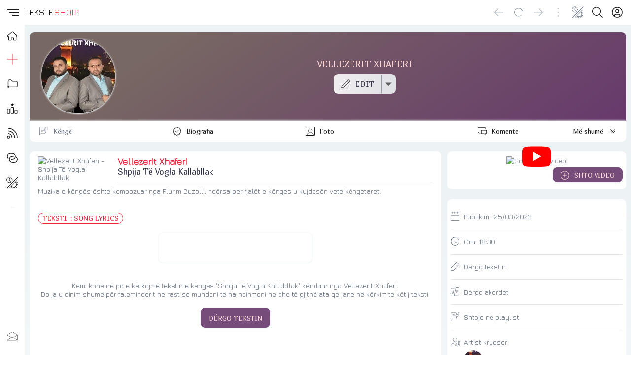

--- FILE ---
content_type: text/css
request_url: https://teksteshqip.com/assets/artist/teksti/components.css?id=151
body_size: 21797
content:
/* components/animation/transitions/fade.css */.fadeanim-enter-from, .fadeanim-leave-to {opacity: 0;}.fadeanim {animation: fadeanim 2s ease-in-out;}@keyframes fadeanim { 0% {opacity: 0;}15% {opacity: 1;transform: translate(0, 0);}85% {opacity: 1;transform: translate(0, 0);} 100% {opacity: 0;}}/* components/breadcrumb/chevron/basic.css */.chevron {margin:0;height:45px;line-height:45px;padding:0px;color:var(--cl3);opacity:0.8;text-transform: capitalize;}.chevron.home {margin: 0px -19px 0px 13px;}.navcrumb .iconShell {float:left;margin:0;padding:0;}@media (max-width: 701px){.chevron.home {margin: 0px -13px 0px 0px;}}/* components/button/simple/basic.css */button {outline:none;border:0;cursor: pointer;-webkit-appearance: none;background-color:transparent;color: inherit;font-family: var(--titleFont);font-weight:500;height:40px;line-height:40px;padding: 0px 15px;opacity:0.9;}button:hover:not([disabled]){opacity:1;background:var(--bg3);color:var(--cl1);}button:disabled {cursor: default;opacity:0.9;}button:hover:disabled {background: unset !important;color: unset !important;}.btnIcon {width:40px;padding:0;margin:0 auto;}.btnIcon.xSmall {width:20px !important;}.btnIcon.small {width:30px !important;}.btnIcon.large {width:50px !important;}.btnIcon.xLarge {width:60px !important;}@media (max-width: 850px){button {opacity:1;font-size:15px;}}/* components/carousel/thumbs/gallery.css */.scrollthumbs {width: 100%;margin: 0 auto;max-width: 500px;}.scrollthumbs .mainimg {width: 100%;position:relative;}.scrollthumbs .mainimg .single-image {position:relative;display: block;margin: 0 auto;user-select: none;-webkit-user-select: none;-moz-user-select: none;-ms-user-select: none;}.scrollthumbs .mainimg .single-image {width: 100%;height: auto;}.scrollthumbs .thumbs {flex-wrap: nowrap;position:relative;}.scrollthumbs .thumbs .child {justify-self: left;cursor: pointer;white-space: nowrap;margin: 5px;}.scrollarrow {position: absolute;top: calc(50% - 20px);user-select: none;color: white;background: rgba(144,144,144,.7);z-index: 1;}.scrollarrow:hover {color: white;background: rgba(144,144,144,.5);cursor: pointer;}.single-image-transition-enter-active,.single-image-transition-leave-active {transition: opacity .2s ease;}.single-image-transition-enter,.single-image-transition-leave-to {opacity: 0;}/* components/charts/column/vue.css */.colchart:last-child {border-right: none;}.chartlabel, .chartgraph {position: absolute;bottom: 0;width: 100%;z-index: 2;margin: 0;padding: 0;text-align: center;}.chartcol .captext {visibility: hidden;}.chartcol:hover .captext {visibility: visible;}.chartcol:hover .chartgraph {cursor:pointer;background-color: var(--cl3);opacity:0.5;}.ticks .tick:last-child {border-bottom: none;height: 39px;}.chartcol.narrowchart {width: 30px;}.chartcol.widechart {width: 56px;}.chartcol.narrowchart .chartgraph {width: 14px;left: 8px;}.chartcol.widechart .chartgraph {width: 30px;left: 13px;}/* components/countdown/digits/vue.css */.digitsvue .innerdiv {font-size: 30px;}.innerfield .digits {height:50px;line-height:50px;min-width:60%;}.digitsvue .smalltext{font-size: 16px;}@media (max-width: 550px){.digitsvue .innerdiv {font-size:24px;}.innerfield .digits {height:40px;line-height:40px;min-width:80%;}}/* components/dropdown/simple/php.css */.simpledrop {position: fixed;top: 50%;left: 50%;max-height: 80vh;transform: translate(-110px, -50%);overflow-y: auto;overflow-x: hidden;z-index:1003;width: 220px;background: var(--bg2);border-radius:var(--radius);}.simpledrop ul {row-gap: 5px;padding:5px 10px;margin-bottom:3px;}.simpledrop hr {width:100%;padding:0;margin:10px 0px;border:none;background: var(--bg1);height: 1px;opacity:0.1;}.simpledrop .leftIcon {float:left;margin:2px 0px;}.simpledrop li {width: 92%;text-align:left;opacity:0.8;height: 35px !important;color: var(--cl2);cursor:pointer;}.simpledrop li:hover {opacity:1;color: var(--cl1);}.simpledrop li span {height:20px;line-height:20px;color:var(--cl1);}@media (max-width: 701px){.simpledrop li {opacity:1;}}/* components/form/input/basic.css */.inputShell {width:100%;margin:0 auto;padding:0;height:40px;}.inputShell input[type] {font-family: var(--bodyFont);width:99%;height:100%;line-height:100%;padding:0px 1%;box-sizing: border-box;font-size: 16px !important;opacity: 0.8;background: rgb(200 200 200 / 15%);color:var(--cl1);outline: 0;border-width: 0px;border-bottom: 1px solid var(--cl3);border-radius: 0px;}.inputShell input[type]:focus {border-bottom:2px solid var(--primary);outline:none;background: transparent;opacity:1;box-shadow: inset 4px 4px 4px var(--bg3), inset -4px -4px 4px var(--bg1);animation: bounceBasic .3s ease-in-out alternate;}.inputShell input[type]:disabled {background:var(--bg2);opacity: .7;}input::placeholder {opacity: .5;color: var(--cl3);font-size:0.9em}label, label .titleFont {height: 26px;line-height: 26px;font-family: var(--titleFont);padding-left:8px;}@keyframes bounceBasic {0% {transform: scale(1);}100% {transform: scale(1.02);}}/* components/form/append/php.css */.append {position:relative;}.append button.appendix {position:absolute;top:0;right: -3px;height: 100%;}/* components/hamburger/animated/basic.css */.hamburg div span {display: block;position: absolute;height: 1.5px;width: 100%;opacity: 1;right: 0;transform: rotate(0deg);transition: .5s ease-in-out;background:var(--cl1);}.hamburg .starty span:nth-child(1) {top: 6px;transform-origin: left center;width:25px;}.hamburg .starty span:nth-child(2) {top: 12px;transform-origin: left center;width:20px;}.hamburg .starty span:nth-child(3) {top: 18px;transform-origin: left center;width:14px;}.hamburg .close span:nth-child(1) {transform: rotate(45deg);margin-top:12px;}.hamburg .close span:nth-child(2) {width: 0%;opacity: 0;transition: .1s;}.hamburg .close span:nth-child(3) {transform: rotate(-45deg);margin-top: 12px;}/* components/list/narrow/basic.css */.ulNarrow {margin:0;}.ulNarrow li {float: left;height: 40px;line-height: 45px;width: 47%;margin: 0px 2% 0px 0px;background: var(--bg2);padding: 0px 0px 0px 1%;text-overflow: ellipsis;white-space: nowrap;overflow: hidden;}.ulNarrow li:nth-child(even) {margin: 0px 0px 0px 2%;}.ulNarrow li .avatar {float: left;margin: 3px 10px;}@media (min-width:551px) and (max-width:700px) {.ulNarrow li:nth-child(4n+1), .ulNarrow li:nth-child(4n+2) {background: var(--bg1);}}@media (max-width: 550px){.ulNarrow li, .ulNarrow li:nth-child(even) {float: none;width: 98%;margin: 0;padding: 0px 1%;}.ulNarrow li:nth-child(even) {background: var(--bg1);}}.ulNarrow li a:hover .titleFont {color: var(--accent);}@media (min-width:701px) and (max-width:1100px) {.ulNarrow li {float: none;width: 98%;margin: 0;padding: 0px 0px 0px 2%;}.ulNarrow li:nth-child(even) {background: var(--bg1);margin: 0;}}@media (min-width:1101px) {.ulNarrow li:nth-child(4n+1), .ulNarrow li:nth-child(4n+2) {background: var(--bg1);}}/* components/list/icons/details.css */ul.uldetails li {position: relative;padding: 10px 5px 10px 27px;height: auto;line-height: 30px;border-bottom: 1px solid rgba(var(--rgbcl1), .1);}ul.uldetails:first-of-type {border-top: 1px solid rgba(var(--rgbcl1), .1);}ul.uldetails li .icon {position: absolute;top: 15px;left: 0;}/* components/rating/stars/basic.css */.ratingSection {width:100%;padding:12px 0px;margin:0 auto;text-align:center;}.ratinall {margin:0 auto;text-align:center;}.ratinall .text {line-height:33px;}.ratingon {width:190px;padding:0;margin:0 auto;font-size:48px;height:48px;line-height:48px;}.ratingon button {float:left;width:38px;color:#ccc;margin:0;padding:0;font-size: 45px;box-shadow:none;}.ratingon .redone {color:var(--accent);}.ratingon button:hover, .ratingon button:active {color:#EAC338;border:0;outline:none;}.ratingon button:focus span {color:var(--accent);}.ratingon button[disabled] {pointer-events: none !important;}@media (max-width: 550px){.ratingon button {font-size:36px;}}/* components/sidebar/leftbar/basic.css */#sidebar.starty {width:50px;}#sidebar.starty .menuIcons {background: var(--bg1);}#sidebar.nowActive {width:100%;}#sidebar h3 {float:left;font-size:inherit;height:50px;line-height:50px;padding:0;margin:0;position:relative;}#sidebar.starty h3 {display:none;}#sidebar.nowActive h3 {display:block;width:94px;padding-left:6px;cursor:pointer;font-size: 0.85em;}.headAccordion {height:100%;}#sidebar.starty .sideleftmenu {width:50px;}#sidebar.nowActive .sideleftmenu {width:150px;}.sideleftmenu ul li {margin:0;padding:0;clear:both;width:100%;text-align: left;color:var(--cl1);}.headAccordion .btnIcon.large {float: left;border-radius:0px;}.sideleftmenu ul li.nowActive {background:var(--bg3);color:var(--accent);}.sideleftmenu ul li.nowActive h3::after {content: '';position:absolute;right:0;top:16px;width: 0px;height: 0px;border-top: 10px solid transparent;border-bottom: 10px solid transparent;border-right: 10px solid var(--bg3);}.siderightmenu ul {width:100%;margin:0;padding:6px 0px;}.siderightmenu ul a {text-decoration:none;color:var(--cl1);}.siderightmenu ul li {width:90%;padding:0px 2%;margin:0px 3%;height:40px;line-height:40px;color:var(--cl1);cursor:pointer;font-size: 0.95em;}.siderightmenu ul li:hover {background:var(--bg2);}.siderightmenu ul li.colorVars {margin:0px 5% 10px 5%;padding:0;}.siderightmenu ul li.colorVars div {float:left;width:20%;height:40px;margin:0;padding:0;}@media (max-width: 701px){#sidebar.starty {transform: translateX(-50px);}#sidebar.nowActive {transform: translateX(0);}}/* components/sidebar/leftbar/basicvue.css *//* components/table/menu/inline.css */.menuInline {width:100%;padding:0;margin: 0;clear: both;}.menuInline li {font-family: var(--titleFont);box-shadow:0 1px 2px 0 rgba(0,0,0,0.2),0 1px 5px 0 rgba(0,0,0,0.1);width:96%;text-align:left;margin:0;padding:0px 2%;height:40px;line-height:40px;position:relative;border-bottom:1px solid var(--bg3);background: var(--bg1);font-weight:400;color: var(--cl1);}.menuInline li:hover, .menuInline li.active {background:var(--bg2);}.menuInline li .right {position:absolute;right:2%;top:0;height:40px;line-height:40px;text-align:right;}.menuInline li .iconShell {margin: 12px 0px;float: right;}.menuInline li.accent, .bigmenu .accent.cover {background: linear-gradient(145deg, color-mix(in srgb, #333 75%, var(--primary)) 25%, var(--primary) 65%);color: var(--primatext);}.coverLeft {float:left;width:150px;}.coverRight {margin-left:150px;margin-top: 30px;text-align:center;position:relative;}.menuInline li.accent, .bigmenu .accent.cover {border-top-right-radius: var(--radius);border-top-left-radius: var(--radius);}.bigmenu .accent.cover {height:150px;padding:15px 2%;}@media (max-width: 701px){.menuInline, .coverLeft, .coverRight {float: none;width: 100%;margin: 0 auto;text-align:center;}.bigmenu .accent.cover {height: auto;}}/* components/title/span/basic.css */.titleSpan {width: auto;min-width:280px;max-width:97%;padding:0px 2% 15px 1%;margin:0;font-size:18px;position: relative;font-weight:normal;line-height:1.2em;text-align:left;border-bottom:2px solid var(--bg3);}.titleSpan span {position:absolute;left:0px;bottom:0px;width:120px;height:2px;background:var(--primary);}/* components/video/youtube/vue.css *//* containers/card/card.css */.card {width:96%;padding:10px 2%;margin:0;clear:both;position:relative;box-shadow: 0 1px 3px 0 var(--bg3),0 0px 4px 0 var(--bg3);min-height:40px;}.card.cardfull {width:100%;padding: 1px 0px;min-height: 36px;}.card.cardfit {width: 100%;padding: 0;}@media (max-width: 700px){.card {width:92%;margin:0px 2%;}.card.cardfull {width:100%;margin:0;}.card.cardfit {width: 96%;}}/* containers/card/cardtop.css */.cardtitle {height:35px;}.cardtop {position:absolute;top:0;left:0;right:0;height:36px;line-height:36px;padding:0px 0px 0px 10px;border-top-left-radius: var(--radius);border-top-right-radius: var(--radius);text-align: left;}.cardtop .titletop {justify-items: left;height: 36px;line-height: 36px;font-family: var(--titleFont);text-transform: uppercase;font-size:16px;}.cardtop .absoright {float: right;height: 36px;line-height: 36px;border-radius: 0px;/*border-left: 2px solid var(--bg3);*/cursor: pointer !important;border-top-right-radius: var(--radius);}@media (max-width: 700px){.card.cardfull .cardtop {border-top-left-radius: 0;border-top-right-radius: 0;}}/* containers/card/subCard.css */.subCard {width:96%;padding:10px 2%;margin:0;clear:both;background:var(--bg2);}/* containers/col/col.css */.col {float: left;}/* containers/col/col69col30.css */.col.col30 {width: 30%;}@media (min-width: 701px){.col.col69 {width: 69%;margin-right: 1%;}}@media only screen and (min-width:701px) and (max-width: 1100px) {.col.col69 {width: 49%;}.col.col30 {width: 50%;}}/* containers/col/colRight.css */.colRight {float:right;}/* containers/cols2/fixed49between.css */.cols2.left49 {width: 49%;padding: 0;margin: 0px 1% 0px 0px;text-align: left;clear: left;}.cols2.right49 {float: right;width: 49%;padding: 0;margin: 0px 0px 0px 1%;text-align: left;clear: right;}/* containers/flex/flex.css */.flex {width:100%;display: flex;flex-direction: row;flex-wrap: wrap;text-align:center;row-gap: 0;}/* containers/flex/flexcols2.css */.flex.flexcols2 {justify-content: space-between;column-gap:2%;row-gap: 25px;text-align: left;}.flex.flexcols2 .child {flex-direction: column;position:relative;}.flex.flexcols2 .child .details {display:none;}.flex.flexcols2 .child.centered, .flex.flexcols2 .child.frfull {text-align: center;}.flex.flexcols2 .child .absoright {position:absolute;top:8px;right:8px;cursor:pointer;}.flex.flexcols2 .child.fr4, .flex.flexcols2 .child.frfull {width: 100% !important;}.flex.flexcols2 .child.frfull .details  {display: block;}@media (max-width: 700px){.flex.flexcols2 .child {width: 100%;}.flex.flexcols2 .child.fr1 {width: 48%;}}@media (min-width: 701px){.flex.flexcols2 .child {width: 48%;}.flex.flexcols2 .child.fr1 {width: 23%;}.flex.flexcols2 .child.fr3 {width: 73%;}.flex.flexcols2 .child.fr33 {width: 31%;}}/* containers/flex/gap20.css */.gap20 {column-gap: 20px;}/* containers/grid/inlineGrid.css */.inlineGrid {display: inline-grid;grid-auto-flow: column;align-items: center;grid-gap: 10px;/*line-height: 0;*/}/* containers/list/stickers.css */.flex.cardsticker {justify-content: left;flex-wrap: nowrap;margin: 8px 1%;padding: 8px 1%;width: 96%;}.cardsticker .btnIcon {width: 40px;margin-right: 10px;}.cardsticker .textsticker {flex-grow:1;text-align:left;}.cardsticker .textsticker .line1 {opacity:.7;font-size:smaller;}.cardsticker .textsticker .line2 {color: inherit;}/* containers/main/rowView.css */.rowView {padding:0;}/* containers/padding/vPad010.css */.vPad010, .vPad010mob {clear:both;padding-top:0px;padding-bottom:10px;}@media (max-width: 700px){.vPad010mob {padding-top:10px;}}/* containers/padding/vPad10.css */.vPad10 {clear:both;padding-top:10px;padding-bottom:10px;}/* containers/padding/vPad20.css */.vPad20 {clear:both;padding-top:20px;padding-bottom:20px;}/* containers/padding/vPad5.css */.vPad5 {padding-top: 5px;padding-bottom: 5px;}/* containers/responsive/overflowx.css */.overflow.overflowx {overflow-x: auto;overflow-y: hidden;}.overflow.overflowx::-webkit-scrollbar {height: 8px; }/* containers/responsive/overflowy.css */.overflow.overflowy {overflow-y: auto;overflow-x: hidden;}.overflow.overflowy::-webkit-scrollbar {width: 1em;}/* containers/responsive/respFlow.css */@media (max-width: 701px){.respFlow {float:none !important;width:100% !important;max-width: 100% !important;margin:0 !important;padding:0 !important;}}/* css/border-radius/avatar.css */.avatar {border-radius: 50%;}/* css/border-radius/pill.css */.pill {width: fit-content;padding: 0px 20px;text-align: center;height:40px;line-height:40px;border-radius: 16px;}.pill.block {display: block;}.pill.xSmall {padding: 0px 8px;}.pill.small {padding: 0px 15px;}/* css/box-shadow/shadow0.css */.shadow0 {box-shadow:none;}/* css/hover/noHover.css */.noHover:hover {background: unset !important;color: unset !important;cursor: default;}/* css/main/template.css */body {position:relative;background-color:var(--bg1);padding:0;margin:0;font-family: var(--bodyFont);font-display: swap;font-weight:300;color:var(--cl3);font-size:14px;}.titleFont {color:var(--cl2);}a:link, a:visited {text-decoration:none;color:var(--accent);}.inherit, a:link, a:hover, a:visited {color:inherit;}.linkShell {position: relative;width: 100%;height: 100%;}.linkShell a {position: absolute;top: 0;right: 0;bottom:0;left: 0;width: 100%;height: 100%;}h1, h2, h3, h4, .titleFont {font-family:var(--titleFont);font-display: swap;font-weight:500;}ul {list-style:none;padding-left:0;}[v-cloak] {display: none;}.clear {clear:both;}.shadow1, .subCard, button, .basicTable, .dropDown {box-shadow:0 1px 3px 0 var(--bg3),0 0px 4px 0 var(--bg3);}.radius, .card, .subCard, button {border-radius: var(--radius);}.opac {opacity:1;}.opac:hover {opacity:0.8;}.iconShell {margin: 0 auto;}.iconShell svg {width:100%;height:100%;margin-left: auto;margin-right: auto;display: block !important;}@media (min-width: 701px){.wideHide {display: none;}}@media (max-width: 700px){body {font-size:1.05rem;}.mobHide {display: none;}}.fade-enter-active, .fade-leave-active, .modalswipe-enter-active, .modalswipe-leave-active {transition: all .8s ease;}.fade-enter-from, .fade-leave-to {opacity: 0;}.modalswipe-enter-from, .modalswipe-leave-to {transform: translateY(100%);}/* css/main/variants.css */.primary, button.primary:hover:not([disabled]), .primaryHover:hover {background:var(--primary);color:var(--primatext);border:1px solid var(--primary);}.secondary, .secondaryHover:hover {background:linear-gradient(to right, var(--bg1), var(--bg3));color:var(--cl2);border:1px transparent;}.tertiary {background: linear-gradient(0.25turn, var(--bg1), var(--bg2), var(--bg1));}.darkaccent {background: color-mix(in srgb, #222023 30%, var(--accent));}.mixAccent {color: color-mix(in srgb, var(--cl3) 60%, var(--accent));}.clBg1, .cl1Hover:hover {color: var(--bg1) !important;}.clBg2, .cl2Hover:hover {color: var(--bg2) !important;}.clBg3, .cl3Hover:hover {color: var(--bg3) !important;}.outline-cl1, .clCl1, .bg1Hover:hover {color: var(--cl1) !important;}.outline-cl2, .clCl2, .bg2Hover:hover {color: var(--cl2) !important;}.outline, .outline-cl3, .clCl3, .bg3Hover:hover {color: var(--cl3) !important;}.outline-accent, .clAccent {color: var(--accent) !important;}.outline-primary, .clPrimary {color: var(--primary) !important;}.lightHover:hover, .primary:hover, .outline-accent:hover, .clBg1:hover, .clBg2:hover, .clBg3:hover {background: var(--cl3);border: 1px solid rgba(0, 0, 0, 0);color:var(--bg1);}.bgBg1, .bg1Hover:hover {background: var(--bg1) !important;}.bgBg2, .bg2Hover:hover {background: var(--bg2) !important;}.bgBg3, .bg3Hover:hover {background: var(--bg3) !important;}.bgCl1, .cl1Hover:hover {background: var(--cl1) !important;}.bgCl2, .cl2Hover:hover {background: var(--cl2) !important;}.bgCl3, .cl3Hover:hover {background: var(--cl3) !important;}.bgAccent, .accentHover:hover {background: var(--accent) !important;color: var(--bg1);}.bgPrimary, .primaryHover:hover {background: var(--primary) !important;color: var(--primatext);}.bdBg1 {border:1px solid var(--bg1) !important;}.bdBg2 {border:1px solid var(--bg2) !important;}.bdBg3 {border:1px solid var(--bg3) !important;}.outline-cl1, .bdCl1 {border:1px solid var(--cl1) !important;}.outline-cl2, .bdCl2 {border:1px solid var(--cl2) !important;}.outline, .outline-cl3, .bdCl3 {border:1px solid var(--cl3) !important;}.outline-accent, .bdAccent {border:1px solid var(--accent) !important;}.outline-primary, .bdPrimary {border:1px solid var(--primary) !important;}.xSmall {height:20px !important;line-height:20px !important;}.small {height:30px !important;line-height:30px !important;}.medium {height:40px !important;line-height:40px !important;}.large {height:50px !important;line-height:50px !important;}.xLarge {height:60px !important;line-height:60px !important;}/* css/margin/mAuto.css */.mAuto {margin:0 auto !important;}/* css/margin/mZero.css */.mZero {margin:0 !important;}/* css/misc/ellips.css */.ellips {text-overflow:ellipsis;white-space:nowrap;overflow:hidden;}/* css/misc/responsive.css */.responsive, img.responsive {width:100%;height:auto;}/* css/text-transform/upper.css */.upper {text-transform:uppercase;}/* containers/cols2/cols2.css */.cols2 {float: left;}/* containers/grid/gridtabs.css */.gridtabs {display: grid;grid-template-columns: repeat(auto-fit, minmax(110px, 1fr));margin: 0px 125px 0px 5px;overflow: hidden;position: relative;}.gridtabs button, button.other {width: auto;white-space: nowrap;scale: 1;justify-self: center;font-weight:500;font-family: var(--titleFont);margin: 5px 0px;}button.other {position: absolute;width:120px;top: 0;right: 5px;}/* containers/responsive/overflow.css */.overflow {position: relative;}.overflow::-webkit-scrollbar-track, .overflow::-webkit-scrollbar-thumb {-webkit-box-shadow: inset 0 0 1px var(--cl3);}.overflow::-webkit-scrollbar-thumb {background-color: var(--bg2);}.overflow.accent::-webkit-scrollbar-thumb {background-color: var(--primary);}/* containers/responsive/responsive.css */.responsive {float:left;}/* custom web */.subView {width: calc(100% - 70px);max-width:1300px;padding:0px 10px 0px 60px;margin:0 auto;}#main.subView, .subView #main {min-height:550px;}hr.thinLine {margin:10px 0px;border:none;background: var(--cl3);height: 0.5px;opacity:0.2;}@media (max-width: 701px){.subView {width:98%;padding:0px 1%;}}/* custom cms */.titleSpan .flex div {text-align: left;}.blur {-webkit-backdrop-filter: blur(10px);backdrop-filter: blur(10px);}ul.uldetails:first-of-type {border-top: none;}ul.uldetails li .artistflex {flex-direction: column;row-gap:5px;text-align:left;}.flex.thumbs {flex-wrap: nowrap;column-gap: 10px;margin:5px 0px;}.flex.thumbs img.youtube {width: 90px;cursor: pointer;object-fit: none;}@media (max-width: 700px){.titleSpan .flex div {width:100%;}}

--- FILE ---
content_type: text/javascript
request_url: https://teksteshqip.com/ui/icons/h/heart-options.js
body_size: 433
content:
export const iconheart = {viewbox: '30 30', pathd: 'M 1.8678886,13.574467 C -1.3664887,9.2619637 -0.28836293,2.7932091 5.1022659,0.63695759 10.492895,-1.519294 13.727272,2.7932091 14.805398,4.9494606 15.883523,2.7932091 20.196026,-1.519294 25.586655,0.63695759 30.977284,2.7932091 30.977284,9.2619637 27.742907,13.574467 24.50853,17.88697 14.805398,26.511976 14.805398,26.511976 c 0,0 -9.7031321,-8.625006 -12.9375094,-12.937509 z'};

--- FILE ---
content_type: text/javascript
request_url: https://teksteshqip.com/ui/components/video/youtube/vue.js
body_size: 2226
content:
import { ref } from 'vue';
export default {
props: {
    videoid: {type: String, required: true},
    showvideo: {type: Boolean, default: false},
 },
setup(props, { emit }) {
let videoid = ref(props.videoid)
let showvideo = ref(props.showvideo)

  return {
  videoid, showvideo
 }
},
template: `<div v-if="showvideo" style="position: relative;width:100%;margin:0 auto;text-align: center;">
<iframe style="aspect-ratio: 16 / 9;width:100%;height:auto;padding:0;max-width:600px;max-height:400px;margin:0 auto;border-radius: var(--radius);" width="480" height="330" :src="'https://www.youtube.com/embed/' + videoid + '?autoplay=1&mute=1'" frameborder="0" allow="accelerometer; autoplay; clipboard-write; encrypted-media; gyroscope; picture-in-picture" allowfullscreen></iframe>
</div>
<div v-else style="position: relative;width:100%;margin:0 auto;text-align: center;">
<div style="aspect-ratio: 16 / 9;width:100%;height:auto;padding:0;max-width:600px;max-height:400px;margin:0 auto;border-radius: var(--radius);">
<img alt="Song Lyric video" :src="'https://img.youtube.com/vi/' + videoid + '/hqdefault.jpg'" width="502" height="282" class="shadow1 radius" style="width: 100%;height: auto;aspect-ratio: 16 / 9;object-fit: cover;object-position: center center;cursor:pointer;" />
</div>
<div style="position: absolute;left: 0;width: 100%;top: calc(50% - 30px);bottom: calc(50% - 30px);text-align:center;cursor: pointer;" @click="showvideo= true">
<svg xmlns="http://www.w3.org/2000/svg" width="60" height="60" viewBox="0 0 30 30">
<path fill="#ff0000" d="m 29.180867,3.4572333 a 3.7197333,3.7197333 0 0 0 -2.617134,-2.6344 C 24.256167,0.2 15,0.2 15,0.2 c 0,0 -9.2561667,0 -11.5649667,0.6228333 a 3.7209667,3.7209667 0 0 0 -2.61589997,2.6344 C 0.2,5.7808333 0.2,10.627833 0.2,10.627833 c 0,0 0,4.847 0.61913333,7.1706 a 3.7197333,3.7197333 0 0 0 2.61713337,2.6344 C 5.7438333,21.055667 15,21.055667 15,21.055667 c 0,0 9.256167,0 11.564967,-0.622834 a 3.7185,3.7185 0 0 0 2.617133,-2.6344 c 0.6179,-2.3236 0.6179,-7.1706 0.6179,-7.1706 0,0 0,-4.8469997 -0.619133,-7.1705997 z M 11.972167,15.028367 V 6.2273 l 7.7367,4.400533 z"/>
<path fill="#fff" d="m 12.049497,6.1079761 v 8.8781119 l 7.725207,-4.42934 z"/>
</svg>
</div>
</div>`
}